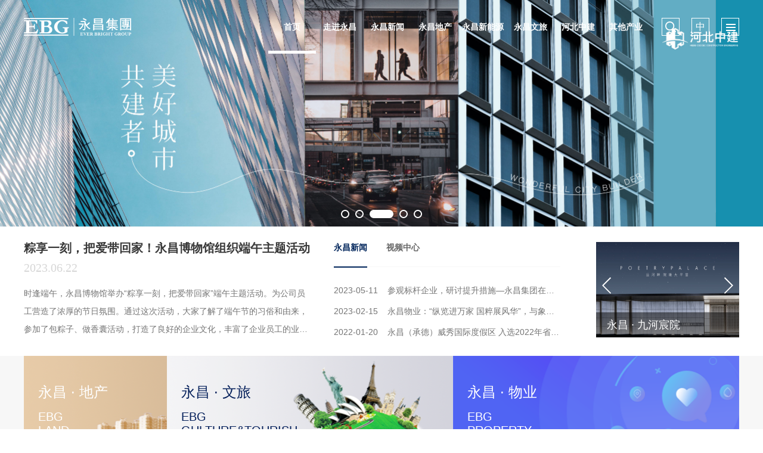

--- FILE ---
content_type: text/html; charset=utf-8
request_url: https://www.ebgcn.com/?category_id=21
body_size: 22566
content:
 <!DOCTYPE html>
<html lang="en">
<head>
    

    <meta charset="UTF-8">
    <meta name="renderer" content="webkit" />
    <meta http-equiv="X-UA-Compatible" content="IE=edge,chrome=1">
    <meta content="yes" name="apple-mobile-web-app-capable">
    <meta content="yes" name="apple-touch-fullscreen">
    <meta content="telephone=no,email=no" name="format-detection">
    <meta name="viewport"
          content="initial-scale=1, maximum-scale=1, minimum-scale=1, user-scalable=no,width=device-width, viewport-fit=cover">
    <!-- 公共css-start -->
    <link rel="stylesheet" href="/Source/home/css/swiper.min.css">
    <link rel="stylesheet" href="/Source/home/css/reset.css">
    <link rel="stylesheet" href="/Source/home/css/public.css">
    <link rel="stylesheet" href="/Source/home/css/animate.css">
    <title>永昌集团</title>
    <meta name="keywords" content="永昌集团 永昌地产 永昌文旅 威秀 永昌足球" />
    <meta name="description" content="EBG 永昌集团是一家多元化跨国公司，澳洲总部设于澳大利亚墨尔本市，中国总部设于北京国贸中心。集团以亚太及美洲等发达国家及地区为发展平台，运营足迹遍至中国、澳洲、香港、新加坡、美国等国家和地区，业务范围涵盖地产开发、文化娱乐、体育足球、国际贸易、金融投资、工程建设、生态农业、医药制造等领域。" />
    <!-- 公共css-end -->





    <title>首页</title>
    <link rel="stylesheet" href="/Source/home/css/index.css">
</head>
<body>
<!-- 公共头部 -->
<!-- 公共头部 -->
<header class="pub-header">
    <div class="mid">
        <a class="logo" href="/index.html">
            <img src="/Source/home/img/logo.png" />
        </a>
        <div class="fun-box after">
            <div class="nav">
                <ul>
                    <li class="on"><a href="/index.html">首页</a></li>
                    <li >
                            <a href="/about.html">走进永昌</a>
                            <dl>
                                                                        <dd><a href="/about.html">公司寄语</a></dd>                                        <dd><a href="/aboutIntro.html">集团简介</a></dd>                            </dl>
                        </li><li >
                            <a href="/newsList.html">永昌新闻</a>
                            <dl>
                                                                        <dd><a href="/newsList.html">集团新闻</a></dd>                                        <dd><a href="/newsVideo.html">视频中心</a></dd>                            </dl>
                        </li><li >
                            <a href="/estate.html">永昌地产</a>
                            <dl>
                                                                        <dd><a href="/estate.html">永昌住宅</a></dd>                                        <dd><a href="/business.html">永昌商业</a></dd>                                        <dd><a href="/estateProperty.html">永昌物业</a></dd>                            </dl>
                        </li><li >
                            <a href="/energyabout.html">永昌新能源</a>
                            <dl>
                                                                        <dd><a href="/energyabout.html">公司简介</a></dd>                                        <dd><a href="/energyoil.html">石油天然气</a></dd>                                        <dd><a href="/energysmart.html">能源托管</a></dd>                                        <dd><a href="/energylight.html">光伏发电</a></dd>                                        <dd><a href="/energywind.html">风力发电</a></dd>                            </dl>
                        </li><li >
                            <a href="/wenBrigade.html">永昌文旅</a>
                            <dl>
                                                                        <dd><a href="/wenBrigade.html">永昌文旅</a></dd>                                        <dd><a href="/wenWeixiu.html">威秀集团</a></dd>                            </dl>
                        </li><li >
                            <a href="/hebei.html">河北中建</a>
                            <dl>
                                <dd><a href="/hebei.html#1">公司介绍</a></dd>
                                    <dd><a href="/representative.html#2">代表作品</a></dd>
                                                                </dl>
                        </li><li >
                            <a href="/otherMedicine.html">其他产业</a>
                            <dl>
                                                                        <dd><a href="/otherMedicine.html">医药医疗</a></dd>                                        <dd><a href="/otherInvest.html">矿产投资</a></dd>                                        <dd><a href="/otherFarming.html">生态农业</a></dd>                            </dl>
                        </li>                </ul>
                <div class="subline"></div>
            </div>
            <div class="search">
                <i></i>
                <div class="inbox">
                    <input class="text" type="text" id="mine" placeholder="请输入关键字"/>
                    <input type="submit" onclick="submit_formac()" value="搜索" />
                </div>
            </div>
            <div class="lang">
                <i>
                    <a href="#" class="zn">中</a>
                    <a href="#" class="en">EN</a>
                </i>
            </div>
            <div class="menu">
                <i></i>
            </div>
        </div>
    </div>
</header>

<!-- 右侧导航菜单 -->
<div class="right-navigation model">
    <div class="close"></div>
    <div class="index-map"><a href="#">网站地图</a></div>
    <dl>
            <dt><a href="/about.html">走进永昌</a></dt>
            <dd>
                <ul>
                                                <li><a href="/about.html">公司寄语</a></li>                            <li><a href="/aboutIntro.html">集团简介</a></li>                </ul>
            </dd>
        </dl><dl>
            <dt><a href="/newsList.html">永昌新闻</a></dt>
            <dd>
                <ul>
                                                <li><a href="/newsList.html">集团新闻</a></li>                            <li><a href="/newsVideo.html">视频中心</a></li>                </ul>
            </dd>
        </dl><dl>
            <dt><a href="/estate.html">永昌地产</a></dt>
            <dd>
                <ul>
                                                <li><a href="/estate.html">永昌住宅</a></li>                            <li><a href="/business.html">永昌商业</a></li>                            <li><a href="/estateProperty.html">永昌物业</a></li>                </ul>
            </dd>
        </dl><dl>
            <dt><a href="/energyabout.html">永昌新能源</a></dt>
            <dd>
                <ul>
                                                <li><a href="/energyabout.html">公司简介</a></li>                            <li><a href="/energyoil.html">石油天然气</a></li>                            <li><a href="/energysmart.html">能源托管</a></li>                            <li><a href="/energylight.html">光伏发电</a></li>                            <li><a href="/energywind.html">风力发电</a></li>                </ul>
            </dd>
        </dl><dl>
            <dt><a href="/wenBrigade.html">永昌文旅</a></dt>
            <dd>
                <ul>
                                                <li><a href="/wenBrigade.html">永昌文旅</a></li>                            <li><a href="/wenWeixiu.html">威秀集团</a></li>                </ul>
            </dd>
        </dl><dl>
            <dt><a href="/hebei.html">河北中建</a></dt>
            <dd>
                <ul>
                    <li><a href="/hebei.html#1">公司介绍</a></li>
                        <li><a href="/representative.html#2">代表作品</a></li>
                                        </ul>
            </dd>
        </dl><dl>
            <dt><a href="/otherMedicine.html">其他产业</a></dt>
            <dd>
                <ul>
                                                <li><a href="/otherMedicine.html">医药医疗</a></li>                            <li><a href="/otherInvest.html">矿产投资</a></li>                            <li><a href="/otherFarming.html">生态农业</a></li>                </ul>
            </dd>
        </dl><dl>
            <dt><a href="/contact.html">联系我们</a></dt>
            <dd>
                <ul>
                                    </ul>
            </dd>
        </dl></div>

<script type="text/javascript" src="/Source/home/js/jquery-2.0.3.min.js"></script>
<script type="text/javascript">
    function submit_formac(){
        var mine=$("#mine").val();
        if(mine==""){
            layer.alert('请输入关键词！');
        }else{
            var ladel=$(".yuse").val();
            $.post("/Index/indexa.html",{"mine":mine},function(data){
                if(data.status == 1){
                    window.location.href = data.url;
                }else{
                
                }
                    
            },'json');
        }
    }
</script>
<div class="index">
    <!-- banner -->
    <section class="i-banner">
        <div class="swiper-container">
            <div class="swiper-wrapper">
                <div class="swiper-slide"><a href="https://www.ebgcn.com/energyabout.html"><img src="/Uploads/image/image/20220816/20220816173118_14374.jpg" /></a></div><div class="swiper-slide"><a href=""><img src="/Uploads/image/image/20220120/20220120125524_18502.jpg" /></a></div><div class="swiper-slide"><a href=""><img src="/Uploads/image/image/20220119/20220119131419_21567.jpg" /></a></div><div class="swiper-slide"><a href=""><img src="/Uploads/image/image/20220119/20220119153848_86918.jpg" /></a></div><div class="swiper-slide"><a href=""><img src="/Uploads/image/image/20220120/20220120125604_88444.jpg" /></a></div>            </div>
            <!-- Add Pagination -->
            <div class="swiper-pagination"></div>
            <!-- Add Arrows -->
            <div class="swiper-button-next swiper-button-white"></div>
            <div class="swiper-button-prev swiper-button-white"></div>
        </div>
    </section>
    <!-- 新闻模块 -->
    <section class="i-news mid ptb2">
        <!-- left -->
        <div class="left">
            <a href="/Article/index/cid/6/id/224.html">     
                <p class="t1 text-cut">粽享一刻，把爱带回家！永昌博物馆组织端午主题活动</p>
                <p class="t2 text-cut">2023.06.22</p>
                <p class="t3 text-cut-three">时逢端午，永昌博物馆举办“粽享一刻，把爱带回家”端午主题活动。为公司员工营造了浓厚的节日氛围。通过这次活动，大家了解了端午节的习俗和由来，参加了包粽子、做香囊活动，打造了良好的企业文化，丰富了企业员工的业余生活。</p>
            </a>
        </div>
        <!-- center -->
        <div class="center">
            <div class="iSlide">
                <div class="tab_head">
                    <a href="javascript:void(0)" class="on">永昌新闻</a>
                    <!-- <a href="javascript:void(0)">地方动态</a> -->
                    <a href="javascript:void(0)">视频中心</a>
                </div>
                <div class="subline3"></div>
            </div>
            <div class="tab_body">
                <a href="/Article/index/cid/6/id/223.html" class="text-cut">
                    2023-05-11 &nbsp;&nbsp;&nbsp;参观标杆企业，研讨提升措施—永昌集团在不断加强工程质量管理</a><a href="/Article/index/cid/6/id/221.html" class="text-cut">
                    2023-02-15 &nbsp;&nbsp;&nbsp;永昌物业：“纵览进万家 国粹展风华”，与象棋大师共享国粹的魅力！</a><a href="/Article/index/cid/6/id/201.html" class="text-cut">
                    2022-01-20 &nbsp;&nbsp;&nbsp;永昌（承德）威秀国际度假区 入选2022年省重点建设项目名单</a>            </div>
           <!--  <div class="tab_body hide">
                <a href="/Article/index/cid/32/id/5.html" class="text-cut">
                    2020-09-09 &nbsp;&nbsp;&nbsp;永昌物业第一届服务知识技能大赛圆满成功</a><a href="/Article/index/cid/32/id/4.html" class="text-cut">
                    2020-09-09 &nbsp;&nbsp;&nbsp;微信内刊作者团队建设活动（石家庄站）圆满成功暨“永随昌行”成立</a>            </div> -->
            <div class="tab_body hide">
                <a href="/newsVideo.html" class="text-cut">
                    2020-09-27 &nbsp;&nbsp;&nbsp;永昌集团宣传片</a><a href="/newsVideo.html" class="text-cut">
                    2020-09-16 &nbsp;&nbsp;&nbsp;永昌·维多利亚时代宣传片</a><a href="/newsVideo.html" class="text-cut">
                    2020-09-27 &nbsp;&nbsp;&nbsp;永昌·新五一广场宣传片</a>            </div>
        </div>
        <!-- right -->
        <div class="right s-lb">
            <div class="swiper-container">
                <div class="swiper-wrapper">
                    <div class="swiper-slide">
                            <a href="/Article/index/cid/9/id/50.html">
                                <div class="img">
                                    <img src="/Uploads/image/image/20220120/20220120100826_87946.jpg" />
                                </div>
                                <div class="tit">
                                    <p class="text-cut">永昌 · 九河宸院</p>
                                </div>
                            </a>
                        </div><div class="swiper-slide">
                            <a href="/Article/index/cid/9/id/60.html">
                                <div class="img">
                                    <img src="/Uploads/image/image/20220223/20220223170912_51530.jpg" />
                                </div>
                                <div class="tit">
                                    <p class="text-cut">永昌·理想之光</p>
                                </div>
                            </a>
                        </div><div class="swiper-slide">
                            <a href="/Article/index/cid/17/id/54.html">
                                <div class="img">
                                    <img src="/Uploads/image/image/20220214/20220214101442_97014.jpg" />
                                </div>
                                <div class="tit">
                                    <p class="text-cut">云栖谷国际文旅度假区</p>
                                </div>
                            </a>
                        </div><div class="swiper-slide">
                            <a href="/Article/index/cid/17/id/51.html">
                                <div class="img">
                                    <img src="/Uploads/image/image/20220120/20220120164015_48879.jpg" />
                                </div>
                                <div class="tit">
                                    <p class="text-cut">柏里溪半岛度假区</p>
                                </div>
                            </a>
                        </div>                </div>
                <!-- Add Arrows -->
				<div class="swiper-button-next swiper-button-white"></div>
				<div class="swiper-button-prev swiper-button-white"></div>
            </div>
        </div>    </section>
    <!-- 宣传模块 -->
    <section class="i-adbox">
        <ul class="list mid">
            <li>
                <a href="/estate.html">
                    <div class="tit">
                        <p class="t1">永昌 · 地产</p>
                        <p class="t2">EBG<br />LAND</p>
                    </div>
                    <img src="/Source/home/img/index_1.png" />
                </a>
            </li>
            <!--<li class="on">-->
            <!--    <a href="/footballClub.html">-->
            <!--        <div class="tit">-->
            <!--            <p class="t1">永昌 · 足球</p>-->
            <!--            <p class="t2">EBG<br />FOOTBALL</p>-->
            <!--        </div>-->
            <!--        <img src="/Source/home/img/index_2.png" />-->
            <!--    </a>-->
            <!--</li>-->
            <li class="on">
                <a href="/wenBrigade.html">
                    <div class="tit">
                        <p class="t1">永昌 · 文旅</p>
                        <p class="t2">EBG<br />GULTURE&TOURISH</p>
                    </div>
                    <img src="/Source/home/img/index_3.png" />
                </a>
            </li>
            <li>
                <a href="/estateProperty.html">
                    <div class="tit">
                        <p class="t1">永昌 · 物业</p>
                        <p class="t2">EBG<br />PROPERTY</p>
                    </div>
                    <img src="/Source/home/img/index_4.png" />
                </a>
            </li>
        </ul>
    </section>
</div>
<!--公用底部-->
<!-- 公共底部 -->
<div class="footer model">
    <div class="width1200 clearfloat">
        <div class="left clearfloat">
            <div class="left txt">永昌集团&nbsp;版权所有<span><a href="https://beian.miit.gov.cn/">京ICP备19054763号-1</a></span>
            <!--<div style="width:300px;margin:0 auto; padding:20px 0;">-->
            <a target="_blank" href="http://www.beian.gov.cn/portal/registerSystemInfo?recordcode=11010502046338" style="display:inline-block;text-decoration:none;height:20px;line-height:20px;">
                <img src="/Source/home/img/beian.png" style="float:left;"/><p style="float:left;height:20px;line-height:20px;margin: 0px 0px 0px 4px;font-size: 12px;color: #8393AD;">京公网安备 11010502046338号</p ></a>
            <!--</div>-->
            </div>
            <dl class="left weixin">
                <dt>
                    <a href="javascript:;">
                        <img src="/Source/home/img/footer_icon1.png" class="img1" />
                        <img src="/Source/home/img/footer_icon3.png" class="img2" />
                    </a>
                </dt>
                <dd>
                    <div class="bg model "><img src="/Source/home/img/footer_code.jpg" /></div>
                </dd>
            </dl>
            <dl class="left weibo">
                <dt>
                    <a href="https://weibo.com/login.php">
                        <img src="/Source/home/img/footer_icon2.png" class="img1" />
                        <img src="/Source/home/img/footer_icon4.png" class="img2" />
                    </a>
                </dt>
            </dl>
        </div>
        <ul class="right clearfloat">
            <li><a href="/contact.html">联系我们</a></li><li><a href="https://mail.ebgcn.com/webmail7.5/webmail.php">员工办公入口</a></li><li><a href="/recruitment.html">人才招聘</a></li><li><a href="https://mail.ebgcn.com/webmail7.5/webmail.php">邮件入口</a></li>        </ul>
        
    </div>
    
</div>

<!-- 公共js-start -->
<script type="text/javascript" src="/Source/home/js/jquery-2.0.3.min.js"></script>
<script type="text/javascript" src="/Source/home/js/swiper.min.js"></script>
<script type="text/javascript" src="/Source/home/js/wow.js"></script>
<script type="text/javascript" src="/Source/home/js/public.js"></script>
<script type="text/javascript">
$(".sub_p_url").click(function() {
    var str = $(this).attr('enet-data');
    var data_json = eval('(' + str + ')');
    var div_id = data_json.id || 'input_p';
    var url = data_json.url;
    var count = data_json.count || 1;
    var one_page = data_json.one_page || 5;

    var max_p = Math.ceil(count / one_page);
    var p = $("#" + div_id).val();
    if (p == 1 || p == 0) {
        window.location.href = url;
        return;
    }
    // if (!(p <= max_p)) {
    //     p = max_p;
    // }
    // if (p == 1 || p == 0) {
    //     window.location.href = url;
    //     return;
    // }
    var url_arr = url.split(".");
    var new_url = url_arr[0] + '_' + p + '.' + url_arr[1];
    window.location.href = new_url;
    return;
});

</script>
<!-- 公共js-end -->
<script>
    $(".pub-header").addClass("nobg");
    $(".nobg .logo img").attr('src','/Source/home/img/logo_white.png');
    $(".nobg .search i").addClass('active');
    $(".nobg .menu i").addClass('active');
    $(window).scroll(function () {
        var top = $(this).scrollTop();
        if (top > 40) {
            $(".pub-header").removeClass("nobg");
            $(".pub-header .logo img").attr('src','/Source/home/img/logo.png');
            $(".pub-header .search i").removeClass('active');
            $(".pub-header .menu i").removeClass('active');
        } else {
            $(".pub-header").addClass("nobg");
            $(".nobg .logo img").attr('src','/Source/home/img/logo_white.png');
            $(".nobg .search i").addClass('active');
            $(".nobg .menu i").addClass('active');
        }
    })
    // banner
    var swiper = new Swiper('.i-banner .swiper-container', {
        pagination: '.i-banner .swiper-pagination',
        nextButton: '.i-banner .swiper-button-next',
        prevButton: '.i-banner .swiper-button-prev',
        paginationClickable: true,
        autoplay: 5000,
        loop: true,
        autoplayDisableOnInteraction: false,
        effect: 'fade',
    });
    var swiper = new Swiper('.s-lb .swiper-container', {
        autoplay: 3000,
		nextButton: '.s-lb .swiper-button-next',
		prevButton: '.s-lb .swiper-button-prev',
		loop: true,
		autoplayDisableOnInteraction: false,
		effect: 'fade',
    });
    // 新闻模块
    $('.tab_head a').click(function () {
        $(this).addClass('on').siblings().removeClass('on');
        var i = $(this).index();
        $('.tab_body').eq(i).removeClass('hide').siblings('.tab_body').addClass('hide');
        Slider(300, $('.iSlide .tab_head a'), $('.iSlide .tab_head a.on'), $('.subline3'), 0, $('.iSlide'));
    })
    // 宣传模块
    $('.i-adbox .list li').mouseover(function () {
        $(this).addClass('on').siblings().removeClass('on');
    })
</script>

</body>
</html>

--- FILE ---
content_type: text/css
request_url: https://www.ebgcn.com/Source/home/css/reset.css
body_size: 9024
content:
body,
ul,
ol,
dl,
dd,
p,
h1,
h2,
h3,
h4,
h5,
h6 {
    margin: 0;
    padding: 0;
}

ul,
li,
ol,
dl,
dt,
dd {
    list-style: none;
}

article,
aside,
details,
figcaption,
figure,
footer,
header,
hgroup,
menu,
nav,
section {
    display: block;
}

html {
    background: #fff;
    color: #666
}

body {
    font-family: "arial", 'Microsoft Yahei';
    *font-family: 'Microsoft Yahei';
    color: #666;
    background: #fff;
    position: relative;
    overflow-x: hidden;
}

table {
    border-collapse: collapse;
    border-spacing: 0
}

audio,
canvas,
video {
    display: inline-block;
    *display: inline;
    *zoom: 1;
}

input,
textarea,
select {
    font-family: inherit;
    font-size: inherit;
    font-weight: inherit;
    *font-size: 100%
}

iframe {
    display: block;
}

a {
    text-decoration: none;
    color:inherit;
    -webkit-tap-highlight-color: rgba(0, 0, 0, 0);
    -webkit-tap-highlight-color: transparent;
}

a:hover {
    text-decoration: none;
    cursor: pointer;
}

img {
    -moz-user-select: none;
    -webkit-user-select: none;
    -ms-user-select: none;
    user-select: none;
    border: 0;
    display: block;
}

* {
    box-sizing: border-box;
    -moz-box-sizing: border-box;
    -webkit-box-sizing: border-box;
    -webkit-tap-highlight-color: transparent
}

/* ==================
  全选样式
 ==================== */
*::-moz-selection,
*::-moz-selection,
*::-webkit-selection {
    background: #333;
    color: #fff;
}

*::selection,
*::-moz-selection,
*::-webkit-selection {
    background: #333;
    color: #fff;
}

/* ==================
  定位
 ==================== */
.pore {
    position: relative;
}

.poab {
    position: absolute;
}

.position-relative {
    position: relative;
}

.position-absolute {
    position: absolute;
}

.position-fixed {
    position: fixed;
}

/* ==================
  编辑器样式
 ==================== */
.text {
    font-size: 16px;
    color: #666;
    line-height: 1.6em;
    word-wrap: break-word;
    word-break: normal;
}

.text:after {
    content: "";
    display: block;
    height: 0;
    clear: both;
    visibility: hidden;
}

.text * {
    max-width: 100%;
}

/* ==================
  table布局
 ==================== */
.table {
    display: table;
    table-layout: fixed;
}

.table-cell {
    display: table-cell;
    vertical-align: middle;
    text-align: center;
}

/* ==================
  浮动
 ==================== */
.after:after {
    content: "";
    display: block;
    height: 0;
    clear: both;
    visibility: hidden;
}

.clear {
    clear: both;
}

.fl,
.fr {
    display: inline;
}

.fl {
    float: left;
}

.fr {
    float: right;
}

/* ==================
  显示隐藏
 ==================== */
.hide,
.none {
    display: none !important;
}

.show,
.block {
    display: block !important;
}

/* ==================
  flex布局
 ==================== */
.flex {
    display: -webkit-flex;
    display: flex;
}

.basis-20 {
    flex-basis: 20%;
}

.basis-40 {
    flex-basis: 40%;
}

.basis-50 {
    flex-basis: 50%;
}

.basis-60 {
    flex-basis: 60%;
}

.basis-80 {
    flex-basis: 80%;
}

.flex-one {
    flex: 1;
}

.flex-two {
    flex: 2;
}

.flex-three {
    flex: 3;
}

.flex-column {
    flex-direction: column;
}

.flex-wrap {
    flex-wrap: wrap;
}

.align-start {
    align-items: flex-start;
}

.w-100p {
    width: 100%;
}

.align-end {
    align-items: flex-end;
}

.align-center {
    align-items: center;
}

.align-stretch {
    align-items: stretch;
}

.self-start {
    align-self: flex-start;
}

.self-center {
    align-self: flex-center;
}

.self-end {
    align-self: flex-end;
}

.self-stretch {
    align-self: stretch;
}

.justify-start {
    justify-content: flex-start;
}

.justify-end {
    justify-content: flex-end;
}

.justify-center {
    justify-content: center;
}

.justify-between {
    justify-content: space-between;
}

.justify-around {
    justify-content: space-around;
}

/* ==================
  文本颜色
 ==================== */
.text-1a {
    color: #1a1a1a !important;
}

.text-33 {
    color: #333 !important;
}

.text-4d {
    color: #4d4d4d !important;
}

.text-66 {
    color: #666 !important;
}

.text-80 {
    color: #808080 !important;
}

.text-98 {
    color: #989898 !important;
}

.text-b3 {
    color: #b3b3b3 !important;
}

.text-cb {
    color: #cbcbcb !important;
}

.text-f5 {
    color: #f5f5f5 !important;
}

.text-e6 {
    color: #e6e6e6 !important;
}

.text-ff {
    color: #fff;
}

.text-main {
    color: var(--main);
}

.text-auxiliary {
    color: var(--auxiliary);
}

.text-wechat {
    color: var(--wechat);
}

.text-nickname {
    color: var(--nickname);
}

/* ==================
  文本样式
 ==================== */
.f12 {
    font-size: 12px
}

.f13 {
    font-size: 13px
}

.f14 {
    font-size: 14px
}

.f16 {
    font-size: 16px
}

.f18 {
    font-size: 18px
}

.f20 {
    font-size: 20px
}

.f30 {
    font-size: 30px
}

.fb {
    font-weight: bold
}

.fn {
    font-weight: normal;
    font-style: normal;
}

.tc {
    text-align: center;
}

.text-Abc {
    text-transform: Capitalize;
}

.text-ABC {
    text-transform: Uppercase;
}

.text-abc {
    text-transform: Lowercase;
}

.text-cut {
    text-overflow: ellipsis;
    white-space: nowrap;
    overflow: hidden;
}

.text-cut-one {
    text-overflow: ellipsis;
    white-space: normal;
    overflow: hidden;
    display: -webkit-box;
    -webkit-line-clamp: 1;
    -webkit-box-orient: vertical;
}

.text-cut-two {
    text-overflow: ellipsis;
    white-space: normal;
    overflow: hidden;
    display: -webkit-box;
    -webkit-line-clamp: 2;
    -webkit-box-orient: vertical;
}

.text-cut-three {
    text-overflow: ellipsis;
    white-space: normal;
    overflow: hidden;
    display: -webkit-box;
    -webkit-line-clamp: 3;
    -webkit-box-orient: vertical;
}

.text-cut-four {
    text-overflow: ellipsis;
    white-space: normal;
    overflow: hidden;
    display: -webkit-box;
    -webkit-line-clamp: 4;
    -webkit-box-orient: vertical;
}

.text-through {
    text-decoration: line-through;
}

.text-bold {
    font-weight: bold;
}

.text-center {
    text-align: center;
}

.text-left {
    text-align: left;
}

.text-right {
    text-align: right;
}

.text-content {
    line-height: 1.6;
}

/* ==================
  背景颜色
 ==================== */
.bg-1a {
    background-color: #1a1a1a;
}

.bg-33 {
    background-color: #333;
}

.bg-4d {
    background-color: #4d4d4d;
}

.bg-66 {
    background-color: #666;
}

.bg-80 {
    background-color: #808080;
}

.bg-98 {
    background-color: #989898;
}

.bg-b3 {
    background-color: #b3b3b3;
}

.bg-cb {
    background-color: #cbcbcb;
}

.bg-f5 {
    background-color: #f5f5f5;
}

.bg-e6 {
    background-color: #e6e6e6;
}

.bg-ff {
    background-color: #fff;
}

.bg-main {
    background-color: var(--main);
}

.bg-auxiliary {
    background-color: var(--auxiliary);
}

.bg-wechat {
    background-color: var(--wechat);
}

.bg-nickname {
    background-color: var(--nickname);
}

/* ==================
  内间距
 ==================== */
.pl2 {
    padding-left: 2% !important;
}

.pr2 {
    padding-right: 2% !important;
}

.pt2 {
    padding-top: 2% !important;
}

.pb2 {
    padding-bottom: 2% !important;
}

.plr2 {
    padding-left: 2% !important;
    padding-right: 2% !important;
}

.ptb2 {
    padding-top: 2% !important;
    padding-bottom: 2% !important;
}

.p2 {
    padding: 2% !important;
}

.pl0 {
    padding-left: 0% !important;
}

.pr0 {
    padding-right: 0% !important;
}

.pt0 {
    padding-top: 0% !important;
}

.pb0 {
    padding-bottom: 0% !important;
}

.plr0 {
    padding-left: 0% !important;
    padding-right: 0% !important;
}

.ptb0 {
    padding-top: 0% !important;
    padding-bottom: 0% !important;
}

.p0 {
    padding: 0% !important;
}

/* ==================
  外间距
 ==================== */
.ml2 {
    margin-left: 2% !important;
}

.mr2 {
    margin-right: 2% !important;
}

.mt2 {
    margin-top: 2% !important;
}

.mb2 {
    margin-bottom: 2% !important;
}

.mlr2 {
    margin-left: 2% !important;
    margin-right: 2% !important;
}

.mtb2 {
    margin-top: 2% !important;
    margin-bottom: 2% !important;
}

.m2 {
    margin: 2% !important;
}

.ml0 {
    margin-left: 0% !important;
}

.mr0 {
    margin-right: 0% !important;
}

.mt0 {
    margin-top: 0% !important;
}

.mb0 {
    margin-bottom: 0% !important;
}

.mlr0 {
    margin-left: 0% !important;
    margin-right: 0% !important;
}

.mtb0 {
    margin-top: 0% !important;
    margin-bottom: 0% !important;
}

.m0 {
    margin: 0% !important;
}

/* ==================
  手机端样式兼容
 ==================== */
@media screen and (max-width: 767px) {

    input[type="button"],
    input[type="submit"],
    input[type="reset"],
    textarea,
    select {
        -webkit-appearance: none;
        -webkit-tap-highlight-color: transparent;
    }
}

/* ==================
  苹果X底部兼容
 ==================== */
@supports (bottom: env(safe-area-inset-bottom)) {
    body {
        padding-bottom: constant(safe-area-inset-bottom);
        padding-bottom: env(safe-area-inset-bottom);
    }
}




--- FILE ---
content_type: text/css
request_url: https://www.ebgcn.com/Source/home/css/public.css
body_size: 12109
content:
/* 公共头部 */
body {
    padding-top: 90px;
    min-width: 1200px;
}

.mid {
    width: 1200px;
    margin-left: auto;
    margin-right: auto;
}

.mid:after {
    content: "";
    display: block;
    height: 0;
    clear: both;
    visibility: hidden;
}

.pub-header {
    height: 90px;
    position: fixed;
    left: 0;
    top: 0;
    width: 100%;
    z-index: 10;
    background-color: #fff;
}

.pub-header .logo {
    float: left;
    width: 181px;
    height: 31px;
    position: relative;
    margin-top: 30px;
}

.pub-header .logo img {
    display: block;
    width: 100%;
    height: 100%;
}

.pub-header .fun-box {
    height: 90px;
    position: relative;
    float: right;
    display: flex;
    align-items: center;
}
.pub-header .nav{
    float: left;
    position: relative;
}
.pub-header .nav .subline{
    height: 5px;
    background: #00255B;
    position: absolute;
    bottom: 0;
    left: 0;
}
.pub-header .nav ul{
    display: flex;
    height: 90px;
    align-items: center;
    width: 640px;
    justify-content: space-between;
}

.pub-header .nav ul li {
    flex: 1;
}

.pub-header .nav ul li>a {
    color: #656565;
    font-size: 14px;
    display: block;
    text-align: center;
    position: relative;
    height: 90px;
    line-height: 90px;
    transition: 1s;
    font-weight: bold;
}

.pub-header .nav li.on>a{
    color: #00255B;
}

/*.pub-header .nav li>a:after {
    content: '';
    width: 0%;
    height: 5px;
    display: block;
    background-color: #00255B;
    position: absolute;
    left: 50%;
    transform: translateX(-50%);
    bottom: 0;
    transition: 1s;
}

.pub-header .nav li.on>a,
.pub-header .nav li:hover>a {
    color: #00255B;
}

.pub-header .nav li.on>a:after,
.pub-header .nav li:hover>a:after {
    width: 100%;
}*/

.pub-header .nav dl {
    position: fixed;
    width: 100%;
    min-width: 300px;
    top: 90px;
    left: 0;
    background-color: rgba(0, 0, 0, 0.6);
    display: flex;
    z-index: 1;
    height: 0;
    opacity: 0;
    visibility: hidden;
    transition: 0.4s;
}

.pub-header .nav li:hover dl {
    height: 60px;
    opacity: 1;
    visibility: visible;
}

.pub-header .nav dd {
    font-size: 14px;
    color: #9397A9;
    height: 60px;
    line-height: 60px;
    padding: 0 1em;
}

.pub-header .nav dd a {
    color: inherit;
    transition: 0.6s;
    white-space: nowrap;
}

.pub-header .nav dd.on a,
.pub-header .nav dd:hover a {
    color: #fff;
}

.pub-header .search,
.pub-header .lang,
.pub-header .menu {
    float: left;
    margin-left: 20px;
    position: relative;
    height: 100%;
    display: flex;
    align-items: center;
    justify-content: center;
    font-style: normal;
}

.pub-header .search i,
.pub-header .lang i,
.pub-header .menu i {
    width: 30px;
    height: 30px;
    display: flex;
    align-items: center;
    justify-content: center;
    font-style: normal;
    font-size: 16px;
    color: #A3A3A3;
    border: 1px solid #E1E1E1;
    cursor: pointer;
}
.pub-header .lang i a.en{
    display: none;
}
.pub-header .search i:hover,.pub-header .lang i:hover,.pub-header .menu i:hover{
    border:1px solid #00255B;
    color:#00255B;
}
.pub-header .search i{
    background:url(../img/search.png) 5px 5px no-repeat;
    background-size:18px 18px;
}
.pub-header .menu i{
    background:url(../img/menu.png) 6.5px 8.5px no-repeat;
    background-size:16px 12px;
}
.pub-header .search i:hover{
    background:url(../img/search_blue.png) 5px 5px no-repeat;
    background-size:18px 18px;
}
.pub-header .menu i:hover{
    background:url(../img/menu_blue.png) 6.5px 8.5px no-repeat;
    background-size:16px 12px;
}
.pub-header .search i.active{
    background:url(../img/search_white.png) 5px 5px no-repeat;
    background-size:18px 18px;
}
.pub-header .menu i.active{
    background:url(../img/menu_white.png) 6.5px 8.5px no-repeat;
    background-size:16px 12px;
}
.pub-header .search .inbox {
    position: absolute;
    right: 0;
    top: 90px;
    background-color: rgba(0, 0, 0, 0.6);
    width: 664px;
    display: flex;
    align-items: center;
    justify-content: space-around;
    height: 0;
    opacity: 0;
    visibility: hidden;
    transition: 0.4s;
}

.pub-header .search:hover .inbox {
    height: 60px;
    opacity: 1;
    visibility: visible;
}

.pub-header .search input[type="text"],
.pub-header .search input[type="submit"] {
    display: block;
    border: 0;
    outline: none;
    font-size: 14px;
}

.pub-header .search input[type="text"] {
    width: 80%;
    color: #fff;
    background-color: rgba(0, 0, 0, 0);
    display: block;
    height: 60px;
    line-height: 60px;
}

.pub-header .search input[type="text"]::-webkit-input-placeholder {
    color: #fff;
}

.pub-header .search input[type="text"]:-moz-placeholder {
    color: #fff;
}

.pub-header .search input[type="text"]::-moz-placeholder {
    color: #fff;
}

.pub-header .search input[type="text"]:-ms-input-placeholder {
    color: #fff;
}

.pub-header .search input[type="submit"] {
    width: 50px;
    height: 30px;
    background-color: rgba(255, 255, 255, 0.8);
    cursor: pointer;
    color: #000;
}

.pub-header .lang .inbox {
    position: absolute;
    right: 0;
    top: 90px;
    background-color: rgba(0, 0, 0, 0.6);
    display: flex;
    align-items: center;
    justify-content: space-around;
    height: 0;
    opacity: 0;
    visibility: hidden;
    transition: 0.4s;
}

.pub-header .lang .inbox li {
    font-size: 14px;
    color: #fff;
    padding: 0 1em;
}

.pub-header .lang .inbox li a {
    color: inherit;
    display: block;
}

.pub-header .lang:hover .inbox {
    height: 60px;
    opacity: 1;
    visibility: visible;
}



.pub-header.nobg .nav li.on>a, .pub-header.nobg .nav li:hover>a{
    color:#fff;
}
.pub-header.nobg .nav li>a{
    color:#fff;
}
.pub-header.nobg .nav li>a:after{
    background-color:#fff;
}
.pub-header.nobg .lang i{
    color:#fff;
}
.pub-header.nobg .search i, .pub-header.nobg .lang i, .pub-header.nobg .menu i{
    border:1px solid #fff;
}
.pub-header.nobg .nav .subline{
    background: #fff;
}
.pub-header.nobg .nav ul li dl{
    display: none;
}

/* 公共底部 */
.footer{
    background: #00255B;
    height: 100px;
    padding-top:30px;
}
.footer .txt{
    font-size:14px;
    color:#8393AD;
}
.footer .txt span{
    font-size:12px;
    display: block;
    line-height: 30px;
}
.footer ul li{
    float:left;
    font-size:14px;
    color:#8393AD;
    font-weight:bold;
    margin-right:20px;
}
.footer ul li:last-child{
    margin-left:0;
}
.footer ul li:hover{
    color:#fff;
}
.footer dl{
    margin-left:20px;
}
.footer dl dt img{
    transition: .6s;
    width:40px;
    height: 40px;
}
.footer dl dt .img2{
    display: none;
}
.footer .weixin:hover dt .img1,.footer .weibo:hover dt .img1{
    display: none;
}
.footer .weixin:hover dt .img2,.footer .weibo:hover dt .img2{
    display: block;
}
.footer .weixin{
    position: relative;
}
.footer .weixin dd{
    position: absolute;
    left:-35px;
    top:-128px;
    width:110px;
    height: 128px;
    z-index: 999;
    transition:all .6s;
    display: none;
}
.footer .weixin dd .bg{
    width:100%;
    height: 123px;
    background: url(../img/footer_codeBg.png) no-repeat;
    background-size:100% 100%;
    padding-top: 5px;
}
.footer .weixin dd img{
    width:100px;
    height: 100px;
    margin:0 auto;
}
.footer .weixin:hover dd{
    display: block;
}
.footer .width1200{
    overflow:inherit;
}


/* 2020-08-25 */
.model{
    -webkit-box-sizing:border-box;
    -moz-box-sizing:border-box;
    box-sizing:border-box;
}
.left{
    float:left ;
}
 .right{
    float:right;
}
.clearfloat:after{
    display:block;
    clear:both;
    content:"";
    visibility:hidden;
    height:0 ;
}
.clearfloat{
    zoom:1 ;
}
.width1200{
    width:1200px;
    margin:0 auto;
    overflow: hidden;
}
.nobg{
    background:transparent
}
.right-navigation{
    width: 360px;
    background:rgba(36,41,55,1);
    opacity:0.9;
    height: 100%;
    position: fixed;
    right:0;
    top:0;
    z-index: 1000;
    overflow-y: scroll;
    padding:36px 0 36px 31px;
    right:-360px;
}
.right-navigation .close{
    width:19px;
    height: 20px;
    background: url(../img/close.png) no-repeat;
    background-size:100% 100%;
    cursor: pointer;
}
.right-navigation .close:hover{
    background: url(../img/close_yellow.png) no-repeat;
    background-size:100% 100%;
}
.right-navigation .index-map{
    border-bottom:1px solid #7E839B;
    padding:30px 0 28px 0;
}
.right-navigation .index-map a{
    font-size:18px;
    color:#fff;
    position: relative;
}
.right-navigation .index-map a:before{
    content: '';
    position: absolute;
    width:100%;
    height: 1px;
    left:0;
    bottom:-30px;
    background:#fff;
}
.right-navigation dl dt{
    font-size:14px;
    color:#fff;
}
.right-navigation dl dd ul{
    overflow: hidden;
    margin-top: 18px;
}
.right-navigation dl dd ul li{
    float:left;
    font-size:14px;
    color:#647186;
    margin-left:22px;
}
.right-navigation dl dd ul li:first-child{
    margin-left:0;
}
.right-navigation dl dd ul li:hover{
    font-weight: bold;
    color:#fff;
}
.right-navigation dl{
    border-bottom:1px solid #7E839B;
    padding:30px 0 28px 0;
}
.right-navigation dl:last-child{
    border-bottom: 0;
}

/* 分页 */
.page{
    text-align: center;
}
.page a,.page span.txt input,.page .make-sure{
    font-size:14px;
    color:#656565;
    width:30px;
    height: 30px;
    line-height: 30px;
    text-align: center;
    display: inline-block;
    -webkit-box-sizing: border-box;
    -moz-box-sizing: border-box;
    box-sizing: border-box;
    border:1px solid #D7D7D7;
    margin:0 5px;
}
.page a.active{
    color:#fff;
    border:1px solid #00245E;
    background:#00245E;
}
.page a.prev,.page a.next,.page span input{
    width:60px;
    cursor: pointer;
}
.page span.txt{
    font-size:14px;
    color:#656565;
}
.page span.txt i{
    font-style: normal;
    margin:0 5px;
}
.page .make-sure{
    width: 50px;
    cursor: pointer;
    background: none;
    outline: none;
    vertical-align: middle;
}
.page span.txt input{
    outline: none;
    cursor: inherit;
}

.sub-banner{
    height: 200px;
    background: no-repeat left top;
    background-size:100% 100%;
    /*background-attachment: fixed;*/
    padding-top:71px;
}
.sub-banner .txt1{
    font-size:24px;
    color:#F9D7A3;
    text-align: right;
    letter-spacing: 11px;
    margin-bottom: 15px;
}
.sub-banner .txt2{
    font-size:12px;
    color:#FBD8A8;
    text-align: right;
    letter-spacing: 8px;
    line-height: 24px;
}
.sub-banner .txt2 span{
    display: block;
}

.public-crumbsNav{
    height: 110px;
    line-height: 110px;
    position: relative;
    transition:height .5s;
}
.public-crumbsNav.active{
    height: 84px;
    line-height: 84px;
}
.public-crumbsNav:after{
    position: absolute;
    content: '';
    width:100%;
    height: 1px;
    background:#eee;
    left:0;
    bottom:0;
}
.public-crumbsNav .txt1{
    background:url(../img/home.png) left center no-repeat;
    background-size:16px 17px;
    padding-left:29px;
    font-size:14px;
    color:#999;
    font-weight: bold;
}
.public-crumbsNav .txt1 a{
    background:url(../img/arrow.png) left center no-repeat;
    background-size:6px 13px;
    padding-left:18px;
    margin-right:12px;
}
.public-crumbsNav .txt1 a:nth-child{
    margin-right:0;
}
.public-crumbsNav .txt2 li a{
    display: block;
}
.public-crumbsNav .txt2 li{
    float:left;
    font-size:14px;
    color:#666;
    font-weight: bold;
    padding:0 15px;
}
.public-crumbsNav .txt2 li:last-child{
    padding:0 0 0 15px;
}
.public-crumbsNav .txt2 li.active{
    color:#00255B;
}
.public-crumbsNav .subSlide{
    position: relative;
}
.public-crumbsNav .subSlide .subline2{
    position:absolute; 
    bottom: 0;
    height: 2px;
    background: #00255B;
}

/* 整个网站-滚动条 */
::-webkit-scrollbar{
    width: 8px;
    height: 8px;
    background-color:#292121;
}
::-webkit-scrollbar-thumb{
    background-color:#f90;
}


/* 右侧菜单栏-滚动条 */
.right-navigation::-webkit-scrollbar{
  width:8px;
  height:8px;
  background-color:#292121;
}
.right-navigation::-webkit-scrollbar-thumb{
  background: #00255B;
}


--- FILE ---
content_type: text/css
request_url: https://www.ebgcn.com/Source/home/css/index.css
body_size: 4212
content:
body {
    padding-top: 0;
}
/* banner */
.i-banner {
    width: 100%;
}

.i-banner img {
    display: block;
    width: 100%;
}

/* 新闻模块 */
.i-news .left {
    float: left;
    width: 480px;
}

.i-news .left .t1 {
    font-size: 20px;
    color: #393939;
    font-weight: bold;
    line-height: 1em;
}

.i-news .left .t2 {
    font-size: 20px;
    color: #D7D7D7;
    font-weight: normal;
    margin: 0.6em 0 0.8em 0;
    font-family: 'Rubik-Regular';
}

.i-news .left .t3 {
    font-size: 14px;
    color: #757575;
    line-height: 2.2em;
}
.i-news .center {
    float: left;
    width: 380px;
    margin: 0 40px;
}
.i-news .iSlide{
    position: relative;
}
.i-news .iSlide .subline3{
    position: absolute;
    bottom: -1px;
    height: 2px;
    background: #00255B;
}
.i-news .tab_head {
    width: 100%;
    border-bottom: 1px solid #F7F7F7;
    margin-bottom: 25px;
}

.i-news .tab_head a {
    display: inline-block;
    font-size: 14px;
    color: #656565;
    height: 40px;
    margin-right: 2em;
    font-weight: bold;
}

.i-news .tab_head a:last-child {
    margin-right: 0;
}
.i-news .tab_head a.on{
    color: #00255B;
}
.i-news .tab_body {
    width: 100%;
}

.i-news .tab_body a {
    font-size: 14px;
    color: #757575;
    display: block;
    line-height: 2em;
    height: 2em;
    margin-top: 0.5em;
}

.i-news .right {
    float: right;
    width: 240px;
    height: 160px;
    position: relative;
}

.i-news .s-lb .swiper-container{
    height: 100%;
}

.i-news .right .img {
    width: 100%;
    height: 100%;
    overflow: hidden;
}

.i-news .right .img img {
    display: block;
    width: 100%;
    height: 100%;
}

.i-news .right .tit {
    font-size: 18px;
    color: #fff;
    width: 100%;
    position: absolute;
    left: 0;
    bottom: 0;
    padding: 0.5em 1em;
    background-color: rgba(0, 0, 0, 0.5);
}

/* 宣传模块 */
.i-adbox {
    background-color: #F7F7F7;
}

.i-adbox .list {
    overflow: hidden;
}

.i-adbox .list li {
    position: relative;
    width: 240px;
    height: 180px;
    float: left;
    color: #fff;
    transition: 0.5s;
}

.i-adbox .list li a {
    color: inherit;
}

.i-adbox .list li:nth-child(2) {
    color: #05205B;
}

.i-adbox .list li.on {
    width: 480px;
}

.i-adbox .list li .tit {
    position: relative;
    z-index: 2;
    width: 100%;
    height: 100%;
    display: flex;
    align-items: flex-start;
    justify-content: center;
    padding: 1em 1.5em;
    flex-direction: column;
    color: inherit;
}

.i-adbox .list li .t1 {
    font-size: 24px;
    line-height: 1.5em;
    margin-bottom: 0.5em;
    color: inherit;
}

.i-adbox .list li .t2 {
    font-size: 20px;
    color: inherit;
}

.i-adbox .list li img {
    position: absolute;
    left: 0;
    top: 0;
    height: 180px;
    width: 480px;
}


.i-banner .swiper-pagination-bullet{
    width: 14px;
    height: 14px;
    background: transparent;
    border-radius: 14px;
    margin-left: 10px;
    -webkit-transition: all .3s;
    transition: all .3s;
    border: 2px solid #fff;
    opacity:1;
}
.i-banner .swiper-pagination-bullet-active{
    background: #fff;
    width: 40px;
}
.i-banner .swiper-button-prev{
    left:120px;
    opacity: 0;
}
.i-banner .swiper-button-next{
    right:120px;
    opacity: 0;
}
.i-banner :hover .swiper-button-prev,.i-banner :hover .swiper-button-next{
    opacity: 1;
}
.i-banner .swiper-button-prev:after {
    content: " ";
    display: block;
    position: absolute;
    left: 2px;
    top: 50%;
    height: 3px;
    margin-top: -1.5px;
    width: 0;
    background: transparent;
    -webkit-transition: all .8s;
    -moz-transition: all .8s;
    -ms-transition: all .8s;
    -o-transition: all .8s;
    transition: all .8s;
}
.i-banner .swiper-button-next:after {
    content: " ";
    display: block;
    position: absolute;
    right: 2px;
    top: 50%;
    height: 3px;
    margin-top: -1.5px;
    width: 0;
    background: transparent;
    -webkit-transition: all .8s;
    -moz-transition: all .8s;
    -ms-transition: all .8s;
    -o-transition: all .8s;
    transition: all .8s;
}
.i-banner .swiper-button-prev:hover:after,.i-banner .swiper-button-next:hover:after {
    background-color: #fff;
    width: 90px;
}
.s-lb .swiper-button-next,.s-lb .swiper-button-prev{
    width:17px;
    height: 30px;
    background-size:17px 30px;
}




--- FILE ---
content_type: application/javascript
request_url: https://www.ebgcn.com/Source/home/js/public.js
body_size: 2373
content:
$(".pub-header .lang i").hover(function() {
    $('.zn').hide();
    $('.en').show();
},function(){
    $('.zn').show();
    $('.en').hide();
});
// 导航hover
$('.pub-header .nav li').each(function () {
    var that = $(this);
    var w_win = $(window).width();
    var l_lef = that.offset().left;
    var l_win = that.find('dl').width();
    if (l_lef + l_win < w_win) {
        that.find('dl').css({  
            left: l_lef,
            width: l_win - l_lef
        })
    } else {
        that.find('dl').css({
            left: 'auto',
            right: 0,
            width: l_win - l_lef
        })
    }
})

//右侧菜单栏
$(".menu").click(function() {
    $(".right-navigation").animate({
        right:'0px'
    })
});
$(".right-navigation .close").click(function() {
    $(".right-navigation").animate({
        right:'-360px'
    })
});

//wow.js
var wow = new WOW({ 
    boxClass: 'wow', 
    animateClass: 'animated', 
    offset: 0, 
    mobile: false, 
    live: true 
}); 
wow.init();

//面包屑导航高度
$(window).scroll(function () {
    var top = $(this).scrollTop();
    if (top > 40) {
        $(".public-crumbsNav").addClass("active");
    } else {
        $(".public-crumbsNav").removeClass("active");
    }
})

//首页滑块
if($('.iSlide .tab_head a').length>0){
    Slider(300, $('.iSlide .tab_head a'), $('.iSlide .tab_head a.on'), $('.subline3'), 0, $('.iSlide'));
}
//内页滑块
if($(".subSlide .txt2 li").length>0){
    Slider(300, $(".subSlide .txt2 li"), $(".subSlide .txt2 li.active"), $(".subline2"), 15, $(".subSlide"));
}
//搜索页
if($('.search-tab ul li').length>0){
    Slider(300, $(".search-tab ul li"), $(".search-tab ul li.active"), $(".subline4"), 0, $(".search-tab"));
}
//导航滑块
if($('.nav ul li').length>0){
    Slider(300, $('.nav ul li'), $('.nav ul li.on'), $('.subline'), 0, $('.nav'));
}
function Slider(Stime, Sli, Slia, Sline, Sleft, Sul) {
    Sline.css({
        'width': Slia.width(),
        'left': parseInt(Slia.position().left) + Sleft
    });
    Sli.mouseenter(function() {
        Sline.stop().animate({
            width: $(this).width(),
            left: parseInt($(this).position().left) + Sleft
        }, Stime);
    });
    Sul.mouseleave(function() {
        Sline.stop().animate({
            width: Slia.width(),
            left: parseInt(Slia.position().left) + Sleft
        }, Stime);
    });
};

